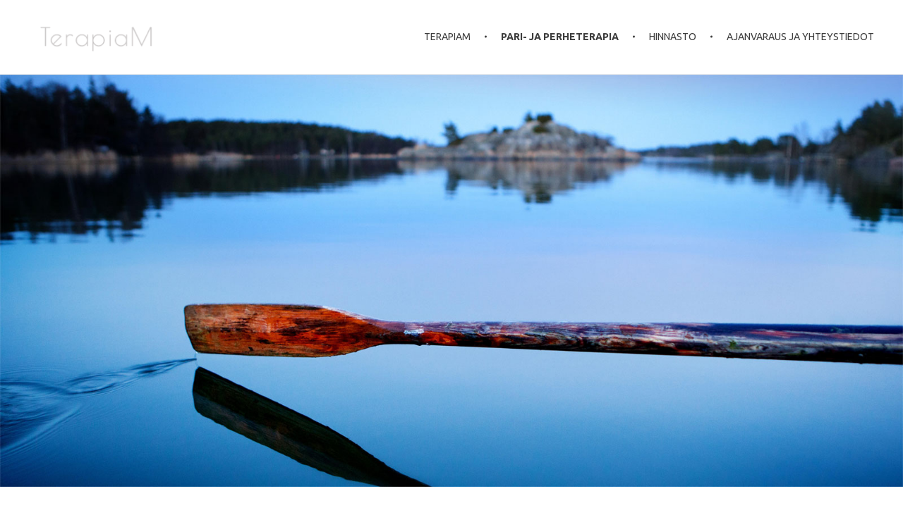

--- FILE ---
content_type: text/html; charset=UTF-8
request_url: https://www.terapiam.fi/pari-ja-perheterapia/
body_size: 9623
content:
<!DOCTYPE html>
<!--[if IE 9 ]>   <html class="no-js oldie ie9 ie" lang="fi" > <![endif]-->
<!--[if (gt IE 9)|!(IE)]><!--> <html class="no-js" lang="fi" > <!--<![endif]-->
<head>
        <meta charset="UTF-8" >
        <meta http-equiv="X-UA-Compatible" content="IE=edge">
        <!-- devices setting -->
        <meta name="viewport"   content="initial-scale=1,user-scalable=no,width=device-width">

<!-- outputs by wp_head -->
<meta name='robots' content='index, follow, max-image-preview:large, max-snippet:-1, max-video-preview:-1' />
	<style>img:is([sizes="auto" i], [sizes^="auto," i]) { contain-intrinsic-size: 3000px 1500px }</style>
	
	<!-- This site is optimized with the Yoast SEO plugin v26.8 - https://yoast.com/product/yoast-seo-wordpress/ -->
	<title>Pari- ja perheterapia - TerapiaM</title>
	<link rel="canonical" href="https://www.terapiam.fi/pari-ja-perheterapia/" />
	<meta property="og:locale" content="fi_FI" />
	<meta property="og:type" content="article" />
	<meta property="og:title" content="Pari- ja perheterapia - TerapiaM" />
	<meta property="og:description" content="Perhe- ja pariterapiasta Parisuhde on perhe- elämän koti. Kun lauman johtajien asiat ovat kunnossa, myös muun lauman hyvinvointi mahdollistuu. Parisuhteessa tulee hetkiä jolloin se kaipaa tuuletusta, turvallisuutta, uutta näkökulmaa, solmujen oikaisua. Elämän erilaiset kriisit heijastuvat ja näkyvät usein lähimmissä ihmissuhteissamme. Tällaisiin hetkiin on olemassa onneksi apua ja hyvinkin näköalattomista hetkistä on mahdollista selviytyä kuivin jaloin. [&hellip;]" />
	<meta property="og:url" content="https://www.terapiam.fi/pari-ja-perheterapia/" />
	<meta property="og:site_name" content="TerapiaM" />
	<meta property="article:modified_time" content="2019-10-24T02:54:37+00:00" />
	<meta name="twitter:card" content="summary_large_image" />
	<meta name="twitter:label1" content="Arvioitu lukuaika" />
	<meta name="twitter:data1" content="1 minuutti" />
	<script type="application/ld+json" class="yoast-schema-graph">{"@context":"https://schema.org","@graph":[{"@type":"WebPage","@id":"https://www.terapiam.fi/pari-ja-perheterapia/","url":"https://www.terapiam.fi/pari-ja-perheterapia/","name":"Pari- ja perheterapia - TerapiaM","isPartOf":{"@id":"https://www.terapiam.fi/#website"},"datePublished":"2018-01-27T08:22:01+00:00","dateModified":"2019-10-24T02:54:37+00:00","breadcrumb":{"@id":"https://www.terapiam.fi/pari-ja-perheterapia/#breadcrumb"},"inLanguage":"fi","potentialAction":[{"@type":"ReadAction","target":["https://www.terapiam.fi/pari-ja-perheterapia/"]}]},{"@type":"BreadcrumbList","@id":"https://www.terapiam.fi/pari-ja-perheterapia/#breadcrumb","itemListElement":[{"@type":"ListItem","position":1,"name":"Home","item":"https://www.terapiam.fi/"},{"@type":"ListItem","position":2,"name":"Pari- ja perheterapia"}]},{"@type":"WebSite","@id":"https://www.terapiam.fi/#website","url":"https://www.terapiam.fi/","name":"TerapiaM","description":"Perhe- ja pariterapia","publisher":{"@id":"https://www.terapiam.fi/#organization"},"potentialAction":[{"@type":"SearchAction","target":{"@type":"EntryPoint","urlTemplate":"https://www.terapiam.fi/?s={search_term_string}"},"query-input":{"@type":"PropertyValueSpecification","valueRequired":true,"valueName":"search_term_string"}}],"inLanguage":"fi"},{"@type":"Organization","@id":"https://www.terapiam.fi/#organization","name":"TerapiaM","url":"https://www.terapiam.fi/","logo":{"@type":"ImageObject","inLanguage":"fi","@id":"https://www.terapiam.fi/#/schema/logo/image/","url":"https://www.terapiam.fi/wp-content/uploads/2017/05/cropped-terapiam-1.png","contentUrl":"https://www.terapiam.fi/wp-content/uploads/2017/05/cropped-terapiam-1.png","width":195,"height":72,"caption":"TerapiaM"},"image":{"@id":"https://www.terapiam.fi/#/schema/logo/image/"}}]}</script>
	<!-- / Yoast SEO plugin. -->


<link rel='dns-prefetch' href='//maps.googleapis.com' />
<link rel='dns-prefetch' href='//fonts.googleapis.com' />
<link rel="alternate" type="application/rss+xml" title="TerapiaM &raquo; syöte" href="https://www.terapiam.fi/feed/" />
<link rel="alternate" type="application/rss+xml" title="TerapiaM &raquo; kommenttien syöte" href="https://www.terapiam.fi/comments/feed/" />
<script>
window._wpemojiSettings = {"baseUrl":"https:\/\/s.w.org\/images\/core\/emoji\/16.0.1\/72x72\/","ext":".png","svgUrl":"https:\/\/s.w.org\/images\/core\/emoji\/16.0.1\/svg\/","svgExt":".svg","source":{"concatemoji":"https:\/\/www.terapiam.fi\/wp-includes\/js\/wp-emoji-release.min.js?ver=aead4f193801079749f8fe186d3e11b6"}};
/*! This file is auto-generated */
!function(s,n){var o,i,e;function c(e){try{var t={supportTests:e,timestamp:(new Date).valueOf()};sessionStorage.setItem(o,JSON.stringify(t))}catch(e){}}function p(e,t,n){e.clearRect(0,0,e.canvas.width,e.canvas.height),e.fillText(t,0,0);var t=new Uint32Array(e.getImageData(0,0,e.canvas.width,e.canvas.height).data),a=(e.clearRect(0,0,e.canvas.width,e.canvas.height),e.fillText(n,0,0),new Uint32Array(e.getImageData(0,0,e.canvas.width,e.canvas.height).data));return t.every(function(e,t){return e===a[t]})}function u(e,t){e.clearRect(0,0,e.canvas.width,e.canvas.height),e.fillText(t,0,0);for(var n=e.getImageData(16,16,1,1),a=0;a<n.data.length;a++)if(0!==n.data[a])return!1;return!0}function f(e,t,n,a){switch(t){case"flag":return n(e,"\ud83c\udff3\ufe0f\u200d\u26a7\ufe0f","\ud83c\udff3\ufe0f\u200b\u26a7\ufe0f")?!1:!n(e,"\ud83c\udde8\ud83c\uddf6","\ud83c\udde8\u200b\ud83c\uddf6")&&!n(e,"\ud83c\udff4\udb40\udc67\udb40\udc62\udb40\udc65\udb40\udc6e\udb40\udc67\udb40\udc7f","\ud83c\udff4\u200b\udb40\udc67\u200b\udb40\udc62\u200b\udb40\udc65\u200b\udb40\udc6e\u200b\udb40\udc67\u200b\udb40\udc7f");case"emoji":return!a(e,"\ud83e\udedf")}return!1}function g(e,t,n,a){var r="undefined"!=typeof WorkerGlobalScope&&self instanceof WorkerGlobalScope?new OffscreenCanvas(300,150):s.createElement("canvas"),o=r.getContext("2d",{willReadFrequently:!0}),i=(o.textBaseline="top",o.font="600 32px Arial",{});return e.forEach(function(e){i[e]=t(o,e,n,a)}),i}function t(e){var t=s.createElement("script");t.src=e,t.defer=!0,s.head.appendChild(t)}"undefined"!=typeof Promise&&(o="wpEmojiSettingsSupports",i=["flag","emoji"],n.supports={everything:!0,everythingExceptFlag:!0},e=new Promise(function(e){s.addEventListener("DOMContentLoaded",e,{once:!0})}),new Promise(function(t){var n=function(){try{var e=JSON.parse(sessionStorage.getItem(o));if("object"==typeof e&&"number"==typeof e.timestamp&&(new Date).valueOf()<e.timestamp+604800&&"object"==typeof e.supportTests)return e.supportTests}catch(e){}return null}();if(!n){if("undefined"!=typeof Worker&&"undefined"!=typeof OffscreenCanvas&&"undefined"!=typeof URL&&URL.createObjectURL&&"undefined"!=typeof Blob)try{var e="postMessage("+g.toString()+"("+[JSON.stringify(i),f.toString(),p.toString(),u.toString()].join(",")+"));",a=new Blob([e],{type:"text/javascript"}),r=new Worker(URL.createObjectURL(a),{name:"wpTestEmojiSupports"});return void(r.onmessage=function(e){c(n=e.data),r.terminate(),t(n)})}catch(e){}c(n=g(i,f,p,u))}t(n)}).then(function(e){for(var t in e)n.supports[t]=e[t],n.supports.everything=n.supports.everything&&n.supports[t],"flag"!==t&&(n.supports.everythingExceptFlag=n.supports.everythingExceptFlag&&n.supports[t]);n.supports.everythingExceptFlag=n.supports.everythingExceptFlag&&!n.supports.flag,n.DOMReady=!1,n.readyCallback=function(){n.DOMReady=!0}}).then(function(){return e}).then(function(){var e;n.supports.everything||(n.readyCallback(),(e=n.source||{}).concatemoji?t(e.concatemoji):e.wpemoji&&e.twemoji&&(t(e.twemoji),t(e.wpemoji)))}))}((window,document),window._wpemojiSettings);
</script>

<style id='wp-emoji-styles-inline-css'>

	img.wp-smiley, img.emoji {
		display: inline !important;
		border: none !important;
		box-shadow: none !important;
		height: 1em !important;
		width: 1em !important;
		margin: 0 0.07em !important;
		vertical-align: -0.1em !important;
		background: none !important;
		padding: 0 !important;
	}
</style>
<link rel='stylesheet' id='wp-block-library-css' href='https://www.terapiam.fi/wp-includes/css/dist/block-library/style.min.css?ver=aead4f193801079749f8fe186d3e11b6' media='all' />
<style id='classic-theme-styles-inline-css'>
/*! This file is auto-generated */
.wp-block-button__link{color:#fff;background-color:#32373c;border-radius:9999px;box-shadow:none;text-decoration:none;padding:calc(.667em + 2px) calc(1.333em + 2px);font-size:1.125em}.wp-block-file__button{background:#32373c;color:#fff;text-decoration:none}
</style>
<style id='global-styles-inline-css'>
:root{--wp--preset--aspect-ratio--square: 1;--wp--preset--aspect-ratio--4-3: 4/3;--wp--preset--aspect-ratio--3-4: 3/4;--wp--preset--aspect-ratio--3-2: 3/2;--wp--preset--aspect-ratio--2-3: 2/3;--wp--preset--aspect-ratio--16-9: 16/9;--wp--preset--aspect-ratio--9-16: 9/16;--wp--preset--color--black: #000000;--wp--preset--color--cyan-bluish-gray: #abb8c3;--wp--preset--color--white: #ffffff;--wp--preset--color--pale-pink: #f78da7;--wp--preset--color--vivid-red: #cf2e2e;--wp--preset--color--luminous-vivid-orange: #ff6900;--wp--preset--color--luminous-vivid-amber: #fcb900;--wp--preset--color--light-green-cyan: #7bdcb5;--wp--preset--color--vivid-green-cyan: #00d084;--wp--preset--color--pale-cyan-blue: #8ed1fc;--wp--preset--color--vivid-cyan-blue: #0693e3;--wp--preset--color--vivid-purple: #9b51e0;--wp--preset--gradient--vivid-cyan-blue-to-vivid-purple: linear-gradient(135deg,rgba(6,147,227,1) 0%,rgb(155,81,224) 100%);--wp--preset--gradient--light-green-cyan-to-vivid-green-cyan: linear-gradient(135deg,rgb(122,220,180) 0%,rgb(0,208,130) 100%);--wp--preset--gradient--luminous-vivid-amber-to-luminous-vivid-orange: linear-gradient(135deg,rgba(252,185,0,1) 0%,rgba(255,105,0,1) 100%);--wp--preset--gradient--luminous-vivid-orange-to-vivid-red: linear-gradient(135deg,rgba(255,105,0,1) 0%,rgb(207,46,46) 100%);--wp--preset--gradient--very-light-gray-to-cyan-bluish-gray: linear-gradient(135deg,rgb(238,238,238) 0%,rgb(169,184,195) 100%);--wp--preset--gradient--cool-to-warm-spectrum: linear-gradient(135deg,rgb(74,234,220) 0%,rgb(151,120,209) 20%,rgb(207,42,186) 40%,rgb(238,44,130) 60%,rgb(251,105,98) 80%,rgb(254,248,76) 100%);--wp--preset--gradient--blush-light-purple: linear-gradient(135deg,rgb(255,206,236) 0%,rgb(152,150,240) 100%);--wp--preset--gradient--blush-bordeaux: linear-gradient(135deg,rgb(254,205,165) 0%,rgb(254,45,45) 50%,rgb(107,0,62) 100%);--wp--preset--gradient--luminous-dusk: linear-gradient(135deg,rgb(255,203,112) 0%,rgb(199,81,192) 50%,rgb(65,88,208) 100%);--wp--preset--gradient--pale-ocean: linear-gradient(135deg,rgb(255,245,203) 0%,rgb(182,227,212) 50%,rgb(51,167,181) 100%);--wp--preset--gradient--electric-grass: linear-gradient(135deg,rgb(202,248,128) 0%,rgb(113,206,126) 100%);--wp--preset--gradient--midnight: linear-gradient(135deg,rgb(2,3,129) 0%,rgb(40,116,252) 100%);--wp--preset--font-size--small: 13px;--wp--preset--font-size--medium: 20px;--wp--preset--font-size--large: 36px;--wp--preset--font-size--x-large: 42px;--wp--preset--spacing--20: 0.44rem;--wp--preset--spacing--30: 0.67rem;--wp--preset--spacing--40: 1rem;--wp--preset--spacing--50: 1.5rem;--wp--preset--spacing--60: 2.25rem;--wp--preset--spacing--70: 3.38rem;--wp--preset--spacing--80: 5.06rem;--wp--preset--shadow--natural: 6px 6px 9px rgba(0, 0, 0, 0.2);--wp--preset--shadow--deep: 12px 12px 50px rgba(0, 0, 0, 0.4);--wp--preset--shadow--sharp: 6px 6px 0px rgba(0, 0, 0, 0.2);--wp--preset--shadow--outlined: 6px 6px 0px -3px rgba(255, 255, 255, 1), 6px 6px rgba(0, 0, 0, 1);--wp--preset--shadow--crisp: 6px 6px 0px rgba(0, 0, 0, 1);}:where(.is-layout-flex){gap: 0.5em;}:where(.is-layout-grid){gap: 0.5em;}body .is-layout-flex{display: flex;}.is-layout-flex{flex-wrap: wrap;align-items: center;}.is-layout-flex > :is(*, div){margin: 0;}body .is-layout-grid{display: grid;}.is-layout-grid > :is(*, div){margin: 0;}:where(.wp-block-columns.is-layout-flex){gap: 2em;}:where(.wp-block-columns.is-layout-grid){gap: 2em;}:where(.wp-block-post-template.is-layout-flex){gap: 1.25em;}:where(.wp-block-post-template.is-layout-grid){gap: 1.25em;}.has-black-color{color: var(--wp--preset--color--black) !important;}.has-cyan-bluish-gray-color{color: var(--wp--preset--color--cyan-bluish-gray) !important;}.has-white-color{color: var(--wp--preset--color--white) !important;}.has-pale-pink-color{color: var(--wp--preset--color--pale-pink) !important;}.has-vivid-red-color{color: var(--wp--preset--color--vivid-red) !important;}.has-luminous-vivid-orange-color{color: var(--wp--preset--color--luminous-vivid-orange) !important;}.has-luminous-vivid-amber-color{color: var(--wp--preset--color--luminous-vivid-amber) !important;}.has-light-green-cyan-color{color: var(--wp--preset--color--light-green-cyan) !important;}.has-vivid-green-cyan-color{color: var(--wp--preset--color--vivid-green-cyan) !important;}.has-pale-cyan-blue-color{color: var(--wp--preset--color--pale-cyan-blue) !important;}.has-vivid-cyan-blue-color{color: var(--wp--preset--color--vivid-cyan-blue) !important;}.has-vivid-purple-color{color: var(--wp--preset--color--vivid-purple) !important;}.has-black-background-color{background-color: var(--wp--preset--color--black) !important;}.has-cyan-bluish-gray-background-color{background-color: var(--wp--preset--color--cyan-bluish-gray) !important;}.has-white-background-color{background-color: var(--wp--preset--color--white) !important;}.has-pale-pink-background-color{background-color: var(--wp--preset--color--pale-pink) !important;}.has-vivid-red-background-color{background-color: var(--wp--preset--color--vivid-red) !important;}.has-luminous-vivid-orange-background-color{background-color: var(--wp--preset--color--luminous-vivid-orange) !important;}.has-luminous-vivid-amber-background-color{background-color: var(--wp--preset--color--luminous-vivid-amber) !important;}.has-light-green-cyan-background-color{background-color: var(--wp--preset--color--light-green-cyan) !important;}.has-vivid-green-cyan-background-color{background-color: var(--wp--preset--color--vivid-green-cyan) !important;}.has-pale-cyan-blue-background-color{background-color: var(--wp--preset--color--pale-cyan-blue) !important;}.has-vivid-cyan-blue-background-color{background-color: var(--wp--preset--color--vivid-cyan-blue) !important;}.has-vivid-purple-background-color{background-color: var(--wp--preset--color--vivid-purple) !important;}.has-black-border-color{border-color: var(--wp--preset--color--black) !important;}.has-cyan-bluish-gray-border-color{border-color: var(--wp--preset--color--cyan-bluish-gray) !important;}.has-white-border-color{border-color: var(--wp--preset--color--white) !important;}.has-pale-pink-border-color{border-color: var(--wp--preset--color--pale-pink) !important;}.has-vivid-red-border-color{border-color: var(--wp--preset--color--vivid-red) !important;}.has-luminous-vivid-orange-border-color{border-color: var(--wp--preset--color--luminous-vivid-orange) !important;}.has-luminous-vivid-amber-border-color{border-color: var(--wp--preset--color--luminous-vivid-amber) !important;}.has-light-green-cyan-border-color{border-color: var(--wp--preset--color--light-green-cyan) !important;}.has-vivid-green-cyan-border-color{border-color: var(--wp--preset--color--vivid-green-cyan) !important;}.has-pale-cyan-blue-border-color{border-color: var(--wp--preset--color--pale-cyan-blue) !important;}.has-vivid-cyan-blue-border-color{border-color: var(--wp--preset--color--vivid-cyan-blue) !important;}.has-vivid-purple-border-color{border-color: var(--wp--preset--color--vivid-purple) !important;}.has-vivid-cyan-blue-to-vivid-purple-gradient-background{background: var(--wp--preset--gradient--vivid-cyan-blue-to-vivid-purple) !important;}.has-light-green-cyan-to-vivid-green-cyan-gradient-background{background: var(--wp--preset--gradient--light-green-cyan-to-vivid-green-cyan) !important;}.has-luminous-vivid-amber-to-luminous-vivid-orange-gradient-background{background: var(--wp--preset--gradient--luminous-vivid-amber-to-luminous-vivid-orange) !important;}.has-luminous-vivid-orange-to-vivid-red-gradient-background{background: var(--wp--preset--gradient--luminous-vivid-orange-to-vivid-red) !important;}.has-very-light-gray-to-cyan-bluish-gray-gradient-background{background: var(--wp--preset--gradient--very-light-gray-to-cyan-bluish-gray) !important;}.has-cool-to-warm-spectrum-gradient-background{background: var(--wp--preset--gradient--cool-to-warm-spectrum) !important;}.has-blush-light-purple-gradient-background{background: var(--wp--preset--gradient--blush-light-purple) !important;}.has-blush-bordeaux-gradient-background{background: var(--wp--preset--gradient--blush-bordeaux) !important;}.has-luminous-dusk-gradient-background{background: var(--wp--preset--gradient--luminous-dusk) !important;}.has-pale-ocean-gradient-background{background: var(--wp--preset--gradient--pale-ocean) !important;}.has-electric-grass-gradient-background{background: var(--wp--preset--gradient--electric-grass) !important;}.has-midnight-gradient-background{background: var(--wp--preset--gradient--midnight) !important;}.has-small-font-size{font-size: var(--wp--preset--font-size--small) !important;}.has-medium-font-size{font-size: var(--wp--preset--font-size--medium) !important;}.has-large-font-size{font-size: var(--wp--preset--font-size--large) !important;}.has-x-large-font-size{font-size: var(--wp--preset--font-size--x-large) !important;}
:where(.wp-block-post-template.is-layout-flex){gap: 1.25em;}:where(.wp-block-post-template.is-layout-grid){gap: 1.25em;}
:where(.wp-block-columns.is-layout-flex){gap: 2em;}:where(.wp-block-columns.is-layout-grid){gap: 2em;}
:root :where(.wp-block-pullquote){font-size: 1.5em;line-height: 1.6;}
</style>
<link rel='stylesheet' id='siteorigin-panels-front-css' href='https://www.terapiam.fi/wp-content/plugins/siteorigin-panels/css/front-flex.min.css?ver=2.33.5' media='all' />
<link rel='stylesheet' id='sow-image-default-dbf295114b96-828-css' href='https://www.terapiam.fi/wp-content/uploads/siteorigin-widgets/sow-image-default-dbf295114b96-828.css?ver=aead4f193801079749f8fe186d3e11b6' media='all' />
<link rel='stylesheet' id='auxin-base-css' href='https://www.terapiam.fi/wp-content/themes/phlox/css/base.css?ver=2.17.11' media='all' />
<link rel='stylesheet' id='auxin-front-icon-css' href='https://www.terapiam.fi/wp-content/themes/phlox/css/auxin-icon.css?ver=2.17.11' media='all' />
<link rel='stylesheet' id='auxin-main-css' href='https://www.terapiam.fi/wp-content/themes/phlox/css/main.css?ver=2.17.11' media='all' />
<link rel='stylesheet' id='auxin-fonts-google-css' href='//fonts.googleapis.com/css?family=Raleway%3A400%2C900italic%2C900%2C800italic%2C800%2C700italic%2C700%2C600italic%2C600%2C500italic%2C500%2C400italic%2C300italic%2C300%2C200italic%2C200%2C100italic%2C100%7CUbuntu%3A400%2C900italic%2C900%2C800italic%2C800%2C700italic%2C700%2C600italic%2C600%2C500italic%2C500%2C400italic%2C300italic%2C300%2C200italic%2C200%2C100italic%2C100&#038;ver=4.1' media='all' />
<link rel='stylesheet' id='auxin-custom-css' href='https://www.terapiam.fi/wp-content/uploads/phlox/custom.css?ver=4.1' media='all' />
<link rel='stylesheet' id='auxin-elementor-base-css' href='https://www.terapiam.fi/wp-content/themes/phlox/css/other/elementor.css?ver=2.17.11' media='all' />
<script src="https://www.terapiam.fi/wp-includes/js/tinymce/tinymce.min.js?ver=49110-20250317" id="wp-tinymce-root-js"></script>
<script src="https://www.terapiam.fi/wp-includes/js/tinymce/plugins/compat3x/plugin.min.js?ver=49110-20250317" id="wp-tinymce-js"></script>
<script src="https://www.terapiam.fi/wp-includes/js/jquery/jquery.min.js?ver=3.7.1" id="jquery-core-js"></script>
<script src="https://www.terapiam.fi/wp-includes/js/jquery/jquery-migrate.min.js?ver=3.4.1" id="jquery-migrate-js"></script>
<script id="auxin-modernizr-js-extra">
var auxin = {"ajax_url":"https:\/\/www.terapiam.fi\/wp-admin\/admin-ajax.php","is_rtl":"","is_reponsive":"1","is_framed":"","frame_width":"20","wpml_lang":"en","uploadbaseurl":"https:\/\/www.terapiam.fi\/wp-content\/uploads","nonce":"9e399c83f0"};
</script>
<script id="auxin-modernizr-js-before">
/* < ![CDATA[ */
function auxinNS(n){for(var e=n.split("."),a=window,i="",r=e.length,t=0;r>t;t++)"window"!=e[t]&&(i=e[t],a[i]=a[i]||{},a=a[i]);return a;}
/* ]]> */
</script>
<script src="https://www.terapiam.fi/wp-content/themes/phlox/js/solo/modernizr-custom.min.js?ver=2.17.11" id="auxin-modernizr-js"></script>
<link rel="https://api.w.org/" href="https://www.terapiam.fi/wp-json/" /><link rel="alternate" title="JSON" type="application/json" href="https://www.terapiam.fi/wp-json/wp/v2/pages/828" /><link rel="EditURI" type="application/rsd+xml" title="RSD" href="https://www.terapiam.fi/xmlrpc.php?rsd" />
<link rel="alternate" title="oEmbed (JSON)" type="application/json+oembed" href="https://www.terapiam.fi/wp-json/oembed/1.0/embed?url=https%3A%2F%2Fwww.terapiam.fi%2Fpari-ja-perheterapia%2F" />
<link rel="alternate" title="oEmbed (XML)" type="text/xml+oembed" href="https://www.terapiam.fi/wp-json/oembed/1.0/embed?url=https%3A%2F%2Fwww.terapiam.fi%2Fpari-ja-perheterapia%2F&#038;format=xml" />
<script>   /*HotJar */
   (function(h,o,t,j,a,r){
        h.hj=h.hj||function(){(h.hj.q=h.hj.q||[]).push(arguments)};
        h._hjSettings={hjid:518378,hjsv:5};
        a=o.getElementsByTagName('head')[0];
        r=o.createElement('script');r.async=1;
        r.src=t+h._hjSettings.hjid+j+h._hjSettings.hjsv;
        a.appendChild(r);
    })(window,document,'//static.hotjar.com/c/hotjar-','.js?sv=');
</script><script async src="https://www.googletagmanager.com/gtag/js?id=(function(i,s,o,g,r,a,m){i[&#039;GoogleAnalyticsObject&#039;]=r;i[r]=i[r]||function(){
(i[r].q=i[r].q||[]).push(arguments)},i[r].l=1*new Date();a=s.createElement(o),
m=s.getElementsByTagName(o)[0];a.async=1;a.src=g;m.parentNode.insertBefore(a,m)
})(window,document,&#039;script&#039;,&#039;https://www.google-analytics.com/analytics.js&#039;,&#039;ga&#039;);

ga(&#039;create&#039;, &#039;UA-113933597-1&#039;, &#039;auto&#039;);
ga(&#039;send&#039;, &#039;pageview&#039;);

"></script><script>window.dataLayer = window.dataLayer || [];function gtag(){dataLayer.push(arguments);}gtag('js', new Date());gtag('config', '(function(i,s,o,g,r,a,m){i[&#039;GoogleAnalyticsObject&#039;]=r;i[r]=i[r]||function(){
(i[r].q=i[r].q||[]).push(arguments)},i[r].l=1*new Date();a=s.createElement(o),
m=s.getElementsByTagName(o)[0];a.async=1;a.src=g;m.parentNode.insertBefore(a,m)
})(window,document,&#039;script&#039;,&#039;https://www.google-analytics.com/analytics.js&#039;,&#039;ga&#039;);

ga(&#039;create&#039;, &#039;UA-113933597-1&#039;, &#039;auto&#039;);
ga(&#039;send&#039;, &#039;pageview&#039;);

');</script>
<!-- Chrome, Firefox OS and Opera -->
<meta name="theme-color" content="#1bb0ce" />
<!-- Windows Phone -->
<meta name="msapplication-navbutton-color" content="#1bb0ce" />
<!-- iOS Safari -->
<meta name="apple-mobile-web-app-capable" content="yes">
<meta name="apple-mobile-web-app-status-bar-style" content="black-translucent">

<style>.recentcomments a{display:inline !important;padding:0 !important;margin:0 !important;}</style><style media="all" id="siteorigin-panels-layouts-head">/* Layout 828 */ #pgc-828-0-0 , #pgc-828-1-0 { width:100%;width:calc(100% - ( 0 * 30px ) ) } #pg-828-0 , #pg-828-1 , #pl-828 .so-panel { margin-bottom:30px } #pgc-828-2-0 , #pgc-828-2-1 { width:50%;width:calc(50% - ( 0.5 * 30px ) ) } #pl-828 .so-panel:last-of-type { margin-bottom:0px } #pg-828-0.panel-has-style > .panel-row-style, #pg-828-0.panel-no-style , #pg-828-1.panel-has-style > .panel-row-style, #pg-828-1.panel-no-style , #pg-828-2.panel-has-style > .panel-row-style, #pg-828-2.panel-no-style { -webkit-align-items:flex-start;align-items:flex-start } @media (max-width:780px){ #pg-828-0.panel-no-style, #pg-828-0.panel-has-style > .panel-row-style, #pg-828-0 , #pg-828-1.panel-no-style, #pg-828-1.panel-has-style > .panel-row-style, #pg-828-1 , #pg-828-2.panel-no-style, #pg-828-2.panel-has-style > .panel-row-style, #pg-828-2 { -webkit-flex-direction:column;-ms-flex-direction:column;flex-direction:column } #pg-828-0 > .panel-grid-cell , #pg-828-0 > .panel-row-style > .panel-grid-cell , #pg-828-1 > .panel-grid-cell , #pg-828-1 > .panel-row-style > .panel-grid-cell , #pg-828-2 > .panel-grid-cell , #pg-828-2 > .panel-row-style > .panel-grid-cell { width:100%;margin-right:0 } #pgc-828-2-0 { margin-bottom:30px } #pl-828 .panel-grid-cell { padding:0 } #pl-828 .panel-grid .panel-grid-cell-empty { display:none } #pl-828 .panel-grid .panel-grid-cell-mobile-last { margin-bottom:0px }  } </style><!-- end wp_head -->
</head>


<body data-rsssl=1 class="wp-singular page-template-default page page-id-828 wp-custom-logo wp-theme-phlox siteorigin-panels siteorigin-panels-before-js phlox aux-dom-unready aux-full-width aux-resp aux-hd aux-top-sticky  aux-page-animation-off _auxels"  data-framed="">


<div id="inner-body">

    <header id="site-header"   class="site-header-section aux-territory aux-boxed-container aux-header-dark aux-add-border aux-animate-in " style="animation-delay:s" data-sticky-height="85" data-color-scheme="dark" data-sticky-scheme="dark" role="banner">
        <div class="aux-wrapper">

                <div class="aux-container aux-fold">
                            <div class="aux-header aux-header-elements-wrapper aux-float-layout">
                <!-- ribbon bar -->
                <div class="aux-header-elements">

                    <!-- logo -->
                    <div id="logo" class="aux-logo-header aux-start aux-fill aux-tablet-center aux-phone-left">
                            <div class="aux-logo aux-logo-header-inner aux-scale">
    <a href="https://www.terapiam.fi/" class="custom-logo-link aux-logo-anchor aux-logo-anchor1 aux-middle aux-has-logo" rel="home"><img width="195" height="72" src="https://www.terapiam.fi/wp-content/uploads/2017/05/cropped-terapiam-1.png" class="custom-logo aux-logo-image aux-logo-image1 aux-logo-light" alt="TerapiaM" decoding="async" /></a>        <section class="aux-logo-text aux-middle">
            <h3 class="site-title">
                <a href="https://www.terapiam.fi/" title="TerapiaM" rel="home">TerapiaM</a>
            </h3>
            <p class="site-description">Perhe- ja pariterapia</p>        </section>

    </div><!-- end logo aux-fold -->

                    </div>
                                        <!-- burger -->
                    <div id="nav-burger" class="aux-burger-box aux-end aux-phone-on aux-middle" data-target-panel="offcanvas" data-target-menu="overlay" data-target-content=".site-header-section .aux-master-menu">
                        <div class="aux-burger aux-lite-small"><span class="mid-line"></span></div>
                    </div>
                                                                                <div class="aux-btns-box aux-btn1-box aux-end aux-middle aux-tablet-off aux-phone-off ">
                                            </div>
                    <div class="aux-btns-box aux-btn2-box aux-end aux-middle aux-tablet-off aux-phone-off ">
                                            </div>
                                                            <!-- menu -->
                    <div class="aux-menu-box aux-phone-off aux-auto-locate aux-end aux-fill aux-tablet-center" data-tablet=".aux-header .secondary-bar">
                    <!-- start master menu -->
<nav id="master-menu-main-header" class="menu-header-container">

	<ul id="menu-header" class="aux-master-menu aux-no-js aux-skin-classic aux-horizontal aux-with-indicator aux-with-splitter" data-type="horizontal"  data-switch-type="toggle" data-switch-parent=".aux-offcanvas-menu .offcanvas-content" data-switch-width="767"  >
		<!-- start single menu -->
		<li id="menu-item-721" class="menu-item menu-item-type-post_type menu-item-object-page menu-item-home menu-item-721 aux-menu-depth-0 aux-menu-root-1 aux-menu-item">
			<a href="https://www.terapiam.fi/" class="aux-item-content">
				<span class="aux-menu-label">TerapiaM</span>
			</a>
		</li>
		<!-- end single menu -->
		<!-- start single menu -->
		<li id="menu-item-833" class="menu-item menu-item-type-post_type menu-item-object-page current-menu-item page_item page-item-828 current_page_item menu-item-833 aux-menu-depth-0 aux-menu-root-2 aux-menu-item">
			<a href="https://www.terapiam.fi/pari-ja-perheterapia/" class="aux-item-content">
				<span class="aux-menu-label">Pari- ja perheterapia</span>
			</a>
		</li>
		<!-- end single menu -->
		<!-- start single menu -->
		<li id="menu-item-832" class="menu-item menu-item-type-post_type menu-item-object-page menu-item-832 aux-menu-depth-0 aux-menu-root-3 aux-menu-item">
			<a href="https://www.terapiam.fi/hinnasto/" class="aux-item-content">
				<span class="aux-menu-label">Hinnasto</span>
			</a>
		</li>
		<!-- end single menu -->
		<!-- start single menu -->
		<li id="menu-item-722" class="menu-item menu-item-type-post_type menu-item-object-page menu-item-722 aux-menu-depth-0 aux-menu-root-4 aux-menu-item">
			<a href="https://www.terapiam.fi/yhteystiedot/" class="aux-item-content">
				<span class="aux-menu-label">Ajanvaraus ja yhteystiedot</span>
			</a>
		</li>
		<!-- end single menu -->
	</ul>

</nav>
<!-- end master menu -->
                    </div>
                                    </div>
                <!-- secondary bar: this element will be filled in tablet size -->
                <div class="bottom-bar secondary-bar aux-tablet-on aux-float-wrapper"></div>

                <!-- toggle menu bar: this element will be filled in tablet and mobile size -->
                <div class="aux-toggle-menu-bar"></div>
            </div>
                        </div>
                </div><!-- end of wrapper -->
    </header><!-- end header -->
    
    <main id="main" class="aux-main aux-territory  aux-single aux-page aux-boxed-container no-sidebar aux-sidebar-style-border aux-user-entry" >
        <div class="aux-wrapper">
            <div class="aux-container aux-fold">

                <div id="primary" class="aux-primary" >
                    <div class="content" role="main"  >

                        
                
                        
                        <article id="post-828" class="post-828 page type-page status-publish hentry">

                            <div class="entry-main">

                                <div class="entry-content">

                                    <div id="pl-828"  class="panel-layout" ><div id="pg-828-0"  class="panel-grid panel-has-style" ><div class="siteorigin-panels-stretch panel-row-style panel-row-style-for-828-0" data-stretch-type="full-stretched" ><div id="pgc-828-0-0"  class="panel-grid-cell" ><div id="panel-828-0-0-0" class="so-panel widget widget_sow-image panel-first-child panel-last-child" data-index="0" ><div
			
			class="so-widget-sow-image so-widget-sow-image-default-dbf295114b96-828"
			
		>
<div class="sow-image-container">
		<img 
	src="https://www.terapiam.fi/wp-content/uploads/2018/02/terapiam-terapiat.jpg" width="1600" height="731" srcset="https://www.terapiam.fi/wp-content/uploads/2018/02/terapiam-terapiat.jpg 1600w, https://www.terapiam.fi/wp-content/uploads/2018/02/terapiam-terapiat-300x137.jpg 300w, https://www.terapiam.fi/wp-content/uploads/2018/02/terapiam-terapiat-768x351.jpg 768w, https://www.terapiam.fi/wp-content/uploads/2018/02/terapiam-terapiat-1024x468.jpg 1024w" sizes="(max-width: 1600px) 100vw, 1600px" alt="" 		class="so-widget-image"/>
	</div>

</div></div></div></div></div><div id="pg-828-1"  class="panel-grid panel-no-style" ><div id="pgc-828-1-0"  class="panel-grid-cell" ><div id="panel-828-1-0-0" class="so-panel widget panel-first-child panel-last-child" data-index="1" ></div></div></div><div id="pg-828-2"  class="panel-grid panel-no-style" ><div id="pgc-828-2-0"  class="panel-grid-cell panel-grid-cell-mobile-last" ><div id="panel-828-2-0-0" class="so-panel widget widget_sow-editor panel-first-child" data-index="2" ><div
			
			class="so-widget-sow-editor so-widget-sow-editor-base"
			
		>
<div class="siteorigin-widget-tinymce textwidget">
	<h1>Perhe- ja pariterapiasta</h1>
<p><span style="font-weight: 400;">Parisuhde on perhe- elämän koti. Kun lauman johtajien asiat ovat kunnossa, myös muun lauman hyvinvointi mahdollistuu. Parisuhteessa tulee hetkiä jolloin se kaipaa tuuletusta, turvallisuutta, uutta näkökulmaa, solmujen oikaisua. Elämän erilaiset kriisit heijastuvat ja näkyvät usein lähimmissä ihmissuhteissamme. Tällaisiin hetkiin on olemassa onneksi apua ja hyvinkin näköalattomista hetkistä on mahdollista selviytyä kuivin jaloin. </span></p>
</div>
</div></div><div id="panel-828-2-0-1" class="so-panel widget widget_sow-editor panel-last-child" data-index="3" ><div
			
			class="so-widget-sow-editor so-widget-sow-editor-base"
			
		>
<div class="siteorigin-widget-tinymce textwidget">
	<p><span style="font-weight: 400;">Kannustan ihmisiä olemaan oman elämänsä toimijoita.  Koen että terapia on se paikka jossa voidaan tehdä yhdessä turvallisesti töitä tavoitteiden saavuttamiseksi. Kuulluksi tulemisen kokemus on jokaisen ihmisen perusoikeus ja siitä terapiassa pidetään huolta yhdessä. Terapia ja siinä käytetyt menetelmät muokkautuvat jokaisen asiakkaan tarpeiden mukaiseksi. Voimavarakeskeisenä terapeuttina keskityn tähän hetkeen ja tulevaan mitenkään menneisyyttä unohtamatta. Työskentely on aina kunnioittavaa ja tavoitteet yhteisesti sovittuja. Terapiakäyntejä voi olla yksi tai useita ja sinne voi tulla yksin tai yhdessä. Yksilökäynnit toteutetaan perheterapeuttisesta viitekehyksestä käsin. Terapiakäynneistä tehdään yhteinen sopimus asiakkaan kanssa.</span></p>
</div>
</div></div></div><div id="pgc-828-2-1"  class="panel-grid-cell panel-grid-cell-empty" ></div></div></div><div class="clear"></div>
                                </div> <!-- end article section -->

                                <footer class="entry-meta">
                                                                    </footer> <!-- end article footer -->

                            </div>

                        </article> <!-- end article -->


                        
                        <div class="clear"></div>

                        
                        <div class="clear"></div>

                        

<!-- You can start editing here. -->


    



                
                    </div><!-- end content -->
                </div><!-- end primary -->

                
            </div><!-- end container -->
        </div><!-- end wrapper -->
    </main><!-- end main -->

    <footer id="sitefooter" class="aux-site-footer" >
                <div class="aux-wrapper aux-float-layout">
                <div class="aux-container aux-fold aux-float-wrapper">    <div class="aux-logo aux-logo-footer aux-start aux-middle  aux-phone-off">
        <a class="aux-logo-anchor " href="https://www.terapiam.fi/" title="TerapiaM" rel="home">
            <img width="195" height="72" src="https://www.terapiam.fi/wp-content/uploads/2017/05/terapiam-1.png" class="aux-logo-image aux-logo-dark" alt="TerapiaM" itemprop="logo" decoding="async" loading="lazy" />        </a>
    </div><!-- end logo aux-fold -->

<div id="copyright" class="aux-copyright aux-end aux-middle aux-phone-center-middle "><small>© 2018 TerapiaM | All rights reserved.</small></div></div>                <!-- end navigation -->
        </div><!-- end wrapper -->
    </footer><!-- end sitefooter -->

</div><!--! end of #inner-body -->

    <div class="aux-hidden-blocks">

        <section id="offmenu" class="aux-offcanvas-menu aux-pin-left" >
            <div class="aux-panel-close">
                <div class="aux-close aux-cross-symbol aux-thick-medium"></div>
            </div>
            <div class="offcanvas-header">
            </div>
            <div class="offcanvas-content">
            </div>
            <div class="offcanvas-footer">
            </div>
        </section>
        <!-- offcanvas section -->

        <section id="offcart" class="aux-offcanvas-menu aux-offcanvas-cart aux-pin-left" >
            <div class="aux-panel-close">
                <div class="aux-close aux-cross-symbol aux-thick-medium"></div>
            </div>
            <div class="offcanvas-header">
                Shopping Basket            </div>
            <div class="aux-cart-wrapper aux-elegant-cart aux-offcart-content">
            </div>
        </section>
        <!-- cartcanvas section -->

                <section id="fs-menu-search" class="aux-fs-popup  aux-fs-menu-layout-center aux-indicator">
            <div class="aux-panel-close">
                <div class="aux-close aux-cross-symbol aux-thick-medium"></div>
            </div>
            <div class="aux-fs-menu">
                        </div>
            <div class="aux-fs-search">
                <div  class="aux-search-section ">
                <div  class="aux-search-form ">
            <form action="https://www.terapiam.fi/" method="get" >
            <div class="aux-search-input-form">
                            <input type="text" class="aux-search-field"  placeholder="Type here.." name="s" autocomplete="off" />
                                    </div>
                            <input type="submit" class="aux-black aux-search-submit aux-uppercase" value="Search" >
                        </form>
        </div><!-- end searchform -->
                </div>

            </div>
        </section>
        <!-- fullscreen search and menu -->
                <section id="fs-search" class="aux-fs-popup aux-search-overlay  has-ajax-form">
            <div class="aux-panel-close">
                <div class="aux-close aux-cross-symbol aux-thick-medium"></div>
            </div>
            <div class="aux-search-field">

            <div  class="aux-search-section aux-404-search">
                <div  class="aux-search-form aux-iconic-search">
            <form action="https://www.terapiam.fi/" method="get" >
            <div class="aux-search-input-form">
                            <input type="text" class="aux-search-field"  placeholder="Search..." name="s" autocomplete="off" />
                                    </div>
                            <div class="aux-submit-icon-container auxicon-search-4 ">
                                        <input type="submit" class="aux-iconic-search-submit" value="Search" >
                </div>
                        </form>
        </div><!-- end searchform -->
                </div>

            </div>
        </section>
        <!-- fullscreen search-->

        <div class="aux-scroll-top"></div>
    </div>

    <div class="aux-goto-top-btn aux-align-btn-right"><div class="aux-hover-slide aux-arrow-nav aux-round aux-outline">    <span class="aux-overlay"></span>    <span class="aux-svg-arrow aux-h-small-up"></span>    <span class="aux-hover-arrow aux-svg-arrow aux-h-small-up aux-white"></span></div></div>
<!-- outputs by wp_footer -->
<script type="speculationrules">
{"prefetch":[{"source":"document","where":{"and":[{"href_matches":"\/*"},{"not":{"href_matches":["\/wp-*.php","\/wp-admin\/*","\/wp-content\/uploads\/*","\/wp-content\/*","\/wp-content\/plugins\/*","\/wp-content\/themes\/phlox\/*","\/*\\?(.+)"]}},{"not":{"selector_matches":"a[rel~=\"nofollow\"]"}},{"not":{"selector_matches":".no-prefetch, .no-prefetch a"}}]},"eagerness":"conservative"}]}
</script>
<script src="https://maps.googleapis.com/maps/api/js?v=3&#038;key=AIzaSyCtZJhAtLlzQTp63Q5HWI748oWO2ex05UM" id="mapapi-js"></script>
<script src="https://www.terapiam.fi/wp-content/plugins/auxin-elements/public/assets/js/plugins.min.js?ver=2.17.15" id="auxin-elements-plugins-js"></script>
<script src="https://www.terapiam.fi/wp-content/plugins/auxin-elements/public/assets/js/scripts.js?ver=2.17.15" id="auxin-elements-scripts-js"></script>
<script src="https://www.terapiam.fi/wp-includes/js/imagesloaded.min.js?ver=5.0.0" id="imagesloaded-js"></script>
<script src="https://www.terapiam.fi/wp-includes/js/masonry.min.js?ver=4.2.2" id="masonry-js"></script>
<script src="https://www.terapiam.fi/wp-content/themes/phlox/js/plugins.min.js?ver=2.17.11" id="auxin-plugins-js"></script>
<script src="https://www.terapiam.fi/wp-content/themes/phlox/js/scripts.min.js?ver=2.17.11" id="auxin-scripts-js"></script>
<script src="https://www.terapiam.fi/wp-content/uploads/phlox/custom.js?ver=3.9" id="auxin-custom-js-js"></script>
<script id="siteorigin-panels-front-styles-js-extra">
var panelsStyles = {"fullContainer":"body","stretchRows":"1"};
</script>
<script src="https://www.terapiam.fi/wp-content/plugins/siteorigin-panels/js/styling.min.js?ver=2.33.5" id="siteorigin-panels-front-styles-js"></script>
<script>document.body.className = document.body.className.replace("siteorigin-panels-before-js","");</script><!-- end wp_footer -->
</body>
</html>


<!-- Page supported by LiteSpeed Cache 7.7 on 2026-01-27 20:25:10 -->

--- FILE ---
content_type: text/css
request_url: https://www.terapiam.fi/wp-content/uploads/siteorigin-widgets/sow-image-default-dbf295114b96-828.css?ver=aead4f193801079749f8fe186d3e11b6
body_size: -6
content:
.so-widget-sow-image-default-dbf295114b96-828 .sow-image-container {
  display: flex;
  align-items: flex-start;
}
.so-widget-sow-image-default-dbf295114b96-828 .sow-image-container > a {
  display: inline-block;
  width: 100%;
  max-width: 100%;
}
@media screen and (-ms-high-contrast: active), screen and (-ms-high-contrast: none) {
  .so-widget-sow-image-default-dbf295114b96-828 .sow-image-container > a {
    display: flex;
  }
}
.so-widget-sow-image-default-dbf295114b96-828 .sow-image-container .so-widget-image {
  display: block;
  height: auto;
  max-width: 100%;
  width: 100%;
}

--- FILE ---
content_type: text/css
request_url: https://www.terapiam.fi/wp-content/uploads/phlox/custom.css?ver=4.1
body_size: 785
content:
/*
===============================================================
 #CUSTOM CSS
- Please do not edit this file. This file is generated from admin area.
- Every changes here will be overwritten by theme
===============================================================*/
    /* header-logo-width 
=========================*/
.aux-logo-header .aux-logo-anchor{ max-width:193px; }
/* site-body-background-size 
=========================*/
body { background-size:auto; }
/* site-body-background-pattern 
=========================*/
body:before { height:100%; background-image:url(); }
/* site-body-background-repeat 
=========================*/
body { background-repeat:no-repeat; }
/* site-body-background-position 
=========================*/
body { background-position:left top; }
/* site-body-background-attach 
=========================*/
body { background-attachment:scroll; }
/* content-typography 
=========================*/
body { font-family: "Raleway";font-weight: regular; }
/* main-title-typography 
=========================*/
h1, h2, h3, h4, h5, h6, .aux-h1, .aux-h2, .aux-h3, .aux-h4, .aux-h5, .aux-h6 { font-family: "Raleway";font-weight: 300; }
/* page-title-typography 
=========================*/
.page-title { font-family: "Raleway";font-weight: regular; }
/* header-menu-typography 
=========================*/
.aux-master-menu { font-family: "Ubuntu";font-weight: regular; }
/* site-header-container-height 
=========================*/
.site-header-section .aux-header-elements:not(.aux-vertical-menu-elements), .site-header-section .aux-fill .aux-menu-depth-0 > .aux-item-content { height:105px; }
/* site-header-container-scaled-height 
=========================*/
.aux-top-sticky .site-header-section.aux-sticky .aux-fill .aux-menu-depth-0 > .aux-item-content, .aux-top-sticky .site-header-section.aux-sticky .aux-header-elements { height:85px; }
/* site-header-navigation-item-height 
=========================*/
.site-header-section .aux-middle .aux-menu-depth-0 > .aux-item-content { height:60px; }
/* site-mobile-header-toggle-button-color 
=========================*/
.site-header-section .aux-header .aux-burger:before, .site-header-section .aux-header .aux-burger:after, .site-header-section .aux-header .aux-burger .mid-line{ border-color:#3d3d3d; }
/* site-menu-full-screen-background-color 
=========================*/
#fs-menu-search:before { background-color:rgba(255, 255, 255, 0.95); }
/* subfooter-bar-top-border-color 
=========================*/
.aux-subfooter-bar { border-top:1px solid #EAEAEA; }
/* subfooter-top-border-color 
=========================*/
.aux-subfooter { border-top:1px solid #EAEAEA; }
/* footer-top-border-color 
=========================*/
.aux-site-footer{border-top:1px solid #EAEAEA;}
/* site-secondary-logo-max-height 
=========================*/
.aux-logo-footer .aux-logo-anchor img { max-height:40px; }
/* site-frame-background-color 
=========================*/
@media screen and (min-width: 700px) { .aux-framed .aux-side-frames, body.aux-framed:after,
            .aux-framed .aux-side-frames:before, .aux-framed .aux-side-frames:after{ background-color:#111111; } }
/* vertical-menu-background-color 
=========================*/
.aux-vertical-menu { background-color:; }
/* vertical-menu-footer-background-color 
=========================*/
.aux-vertical-menu { background-color:; }
/* site-transparent-header-bgcolor 
=========================*/
.site-header-section { background-color:rgba(255, 255, 255, 1); }
/* sticky-header-color 
=========================*/
.site-header-section.aux-sticky { background-color:#FFF; }
/* post-title-bar-overlay-pattern-opacity 
=========================*/
.single-post .aux-overlay-bg-hash::before { opacity:0.15; }
/* page-title-bar-overlay-pattern-opacity 
=========================*/
.page .aux-overlay-bg-hash::before { opacity:0.5; }
/* header-logo-max-height-type 
=========================*/
.aux-logo-header .aux-logo-anchor > img { max-height:72px; }
/* site-vertical-menu-background-color 
=========================*/
.aux-vertical-menu-side  { background-color:#FFF; }
/* portfolio-title-bar-overlay-pattern-opacity 
=========================*/
.single-portfolio .aux-overlay-bg-hash::before { opacity:0.5; }
/* buttons-typography 
=========================*/
.aux-button { font-family: "Raleway";font-weight: regular; }
/* subfooter-layout-bg-image-position 
=========================*/
.aux-subfooter{background-position:center center;}
/* subfooter-layout-bg-image-size 
=========================*/
.aux-subfooter{background-size:cover;}
/* subfooter-layout-bg-image-repeat 
=========================*/
.aux-subfooter{background-repeat:no-repeat;}
/* footer-top-border-width 
=========================*/
.aux-site-footer { border-top-width:1px; }
